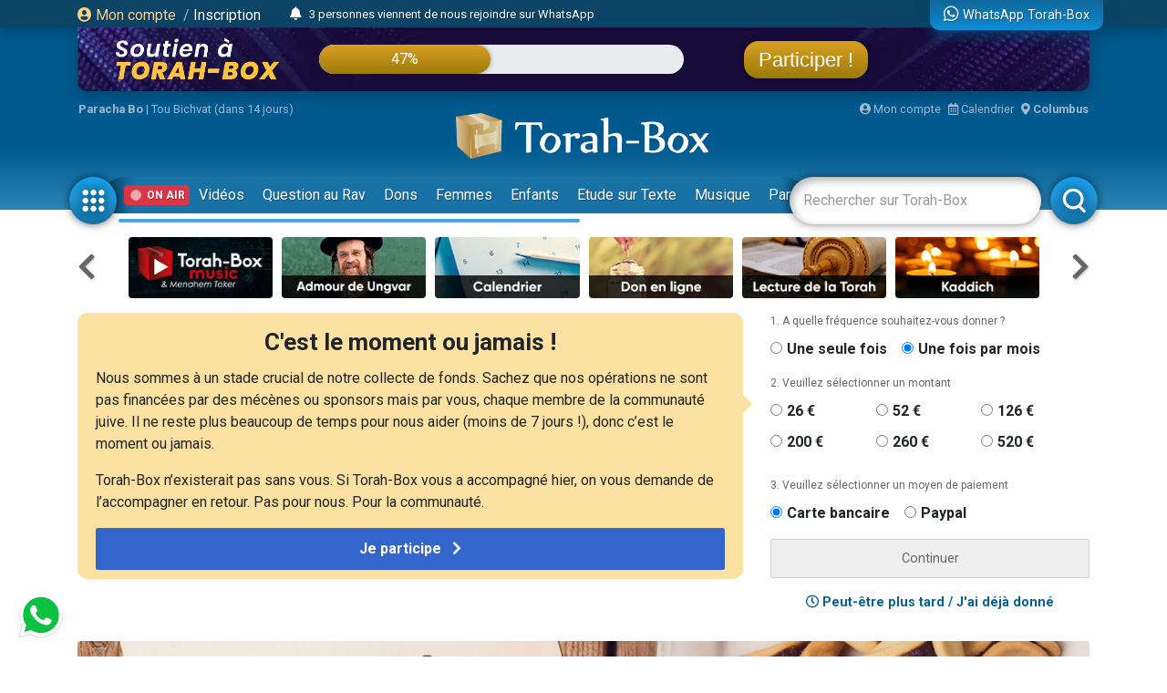

--- FILE ---
content_type: text/html; charset=UTF-8
request_url: https://www.torah-box.com/vie-juive/fetes/pourim/si-pourim-m-etait-conte-differemment_47089.html
body_size: 16119
content:
<!doctype html>
<html lang="fr">
<head>
<meta charset="utf-8">
<title>Si Pourim m'était conté... différemment</title>
<meta http-equiv="Content-Type" content="text/html; charset=utf-8">
<meta property="fb:app_id" content="147710895384216">
<meta name="description" content="Revisitons ensemble l'histoire de Pourim... En...">
<meta property="og:title" content="Si Pourim m'était conté... différemment">
<meta name="twitter:card" content="summary_large_image">
<meta name="twitter:site" content="@Torah_Box">
<meta name="twitter:creator" content="@Torah_Box">
<meta name="twitter:title" content="Si Pourim m'était conté... différemment">
<meta name="twitter:image" content="https://media.torah-box.com/youtube/730x400/JnTd34hJzBk.webp">	
<meta property="og:description" content="Revisitons ensemble l'histoire de Pourim... En...">
<meta name="twitter:description" content="Revisitons ensemble l'histoire de Pourim... En...">
<link rel="canonical" href="https://www.torah-box.com/vie-juive/fetes/pourim/si-pourim-m-etait-conte-differemment_47089.html"/>
<meta property="og:url" content="https://www.torah-box.com/vie-juive/fetes/pourim/si-pourim-m-etait-conte-differemment_47089.html"/>
<meta property="og:site_name" content="Torah-Box">
<meta property="og:image" content="https://media.torah-box.com/youtube/730x400/JnTd34hJzBk.webp">
<meta property="og:image:type" content="image/jpeg">
<meta property="og:type" content="article" />
<link rel="icon" href="https://www.torah-box.com/img/favicon.png" />
<meta name="facebook-domain-verification" content="ijdzr7zpkojtlmf1girp3k66mf8rjq" />
<meta name="google-signin-client_id" content="111305326800-976niisl7hjtqefh2eeto8o0m46q8vuc.apps.googleusercontent.com">
<meta name="viewport" content="width=device-width, initial-scale=1.0, minimum-scale=1.0, maximum-scale=5.0">
<meta name="format-detection" content="telephone=no">
<base href="https://www.torah-box.com/"/>
<link rel="stylesheet" href="https://www.torah-box.com/cache/styles_2026011801.css" media="all" async defer>
<link rel="stylesheet" href="https://fonts.googleapis.com/css?family=Roboto:400,700;Poppins:400" media="all" async defer> 
<link rel="stylesheet" href="https://www.torah-box.com/inc/js/fontawesome/css/all.min.css" media="all" async defer>
<script src="https://www.torah-box.com/inc/js/lib/jquery-3.7.1.min.js"></script>
<script src="https://www.torah-box.com/cache/scripts_2026011801.js"></script>
<script src="https://apis.google.com/js/platform.js?onload=onInitGAPI" async defer></script>
<!-- Matomo -->
<script>
  var _paq = window._paq = window._paq || [];
  _paq.push(['trackPageView']);
  _paq.push(['enableLinkTracking']);
  (function() {
    var u="https://torahbox.matomo.cloud/";
    _paq.push(['setTrackerUrl', u+'matomo.php']);
    _paq.push(['setSiteId', '1']);
    var d=document, g=d.createElement('script'), s=d.getElementsByTagName('script')[0];
    g.async=true; g.src='//cdn.matomo.cloud/torahbox.matomo.cloud/matomo.js'; s.parentNode.insertBefore(g,s);
  })();
</script>
<!-- End Matomo Code --></head><body>
	
<div class="d-none d-print-block">
	<img src="https://assets.torah-box.com/tpl/logo.png" alt="Logo Torah-Box" class="w-50 mb-3 d-block mx-auto"/>
</div>
	
<div id="header" class="d-print-none">
	<div class="alert-placeholder-menu"></div>
	
	<!-- Login / Newsticker WhatsApp  -->
	<div class="newsticker-navbar">
		<div class="container">
		<div class="newsticker-login">
			<div id="header-logged" class="hide">
				<div class="d-flex align-items-center">
					<span class="letter-logged"></span><a href="javascript:;" role="button" id="dropdownMenuLink" data-toggle="dropdown" class="username-logged"></a>
					<div class="dropdown-menu dropdown-menu-video" aria-labelledby="dropdownMenuLink">
						<a class="dropdown-item" href="compte">Mes informations</a>
						<a class="dropdown-item" href="compte/dons">Mes dons</a>
						<a class="dropdown-item" href="compte/newsletters">Mes abonnements</a>
						<a class="dropdown-item" href="mitsva/confirmation">Mes mitsvot</a>
						<a class="dropdown-item" href="question/suivi">Mes questions</a>
						<a class="dropdown-item" href="compte/password/update">Mot de passe</a>
						<div class="dropdown-divider"></div>
						<a class="dropdown-item" href="compte/logout">Se déconnecter</a>
					</div>
				</div>
			</div>
			
			<div id="header-login">
				<a href="modal/login" class="ajax-modal"><i class="fas fa-user-circle"></i> Mon&nbsp;compte</a>
				<span class="d-none d-md-inline"><span class="sep-login">&nbsp;/&nbsp;</span><a href="modal/inscription" class="ajax-modal text-white">Inscription</a></span>
			</div>
		</div>
			
				<div class="newsticker-timeline">
			<a href="modal/timeline" class="ajax-modal mr-2" title="Afficher tous les événements"><i class="fas fa-bell"></i></a>
			<ul class="newsticker newsticker-header"></ul>
		</div>
		<script>
		$(function() {
			// Timeline
			$.getJSON('https://www.torah-box.com/action/timeline', function(data) {
				if( data.length > 0 ) {
					for(i=0;i<data.length;i++) {
						$('.newsticker-header').append('<li><a href="https://www.torah-box.com/action/timeline?id='+ data[i].id +'" target="_blank" rel="nofollow">'+ data[i].title +'</a></li>');
						}

					$('.newsticker-header').newsTicker({
							row_height: 30,
							max_rows: 1,
							speed: 600,
							direction: 'up',
							duration: 4000,
							autostart: 1,
							pauseOnHover: 1
							});
						}
				});

		});			
		</script>
					
			
		<a href="whatsapp" class="newsticker-whatsapp" title="WhatsApp Torah-Box"><i class="fab fa-whatsapp fa-lg"></i><span class="d-none d-md-inline ml-1">WhatsApp Torah-Box</span></a>
		</div>
	</div>
	
<div class="container">
<div class="don-campagne">
	<div class="don-campagne-content">
		<div class="col1-campagne">
			<a href="https://www.charidy.com/Torahbox?utm_source=header_torahbox" target="_blank"><img src="/soutien/img/header/2025/logo.webp" alt="Campagne de Soutien à Torah-Box" class="don-campagne-logo"></a>
		</div>
		<div class="col2-campagne">
			<div class="progress progress-campagne">
			  <div class="progress-bar progress-bar-campagne" role="progressbar"><span class="progress-text"></span></div>
			</div>
			<!-- <ul class="newsticker newsticker-campagne"></ul> -->
		</div>
		<div class="col3-campagne">
			<a href="https://www.charidy.com/Torahbox?utm_source=header_torahbox" target="_blank" class="btn-campagne">Participer !</a>
		</div>
	</div>
</div>
</div>
	
<script>
$(function() {
    var pr_collecte = "47";
    $('.progress-bar-campagne').find('span').text(pr_collecte + "%");
    $('.progress-bar-campagne').css('width', pr_collecte + "%");
	});
</script>
	
<style type="text/css">
#header {
	height: 230px;	
	}
	
body {
	padding-top: 260px;
	}
	
#header.fixed {
	height: 155px;
	}
	
#header.fixed .newsticker-navbar {
	margin-bottom: 0;
	}
	
#header.fixed .don-campagne {
	margin-bottom:1rem;	
	}
	
.don-campagne { 
	border-radius:0 0 10px 10px;
	padding:10px 200px 0px 20px;
	background-color:#5b6261;
	background-image:url("/soutien/img/header/2025/background.webp");
	background-repeat: no-repeat;
	background-size:cover;
	background-position: top center;
	height:70px;
	overflow: hidden;
	box-shadow: 0px 5px 15px 0px rgba(0, 69, 110, 1.00);
	}
.don-campagne-content {
	display: flex;
	justify-content: space-between;
	align-items: center;		
	}

.don-campagne-logo {
	max-height:50px;
	max-width: 100%;
	}
	
.progress-campagne {
	border-radius:16px;
	height:32px;
	width: 100%;
	background-color: #e9edf0;
	overflow:hidden !important;
	}
	
.progress-campagne .progress-bar {
	border-radius:16px;
	min-width: 60px;
	background: linear-gradient(0deg, rgba(156,123,10,1.00) 0%, rgba(217,159,33,1.00) 100%);
	box-shadow: 0px 0px 5px 0px rgba(0, 0, 0, 0.4);
	font-size:16px;
	}
	
.newsticker-campagne li {
	text-align: center;
	}
	
.btn-campagne {
	font-family: 'Poppins', sans-serif;
	color:#fff;
	font-size:22px;
	padding:8px 16px;
	border-radius:16px;
	background: linear-gradient(0deg, rgba(156,123,10,1.00) 0%, rgba(217,159,33,1.00) 100%);
	box-shadow: 0px 0px 5px 0px rgba(0, 0, 0, 0.4);
	}

.btn-campagne:hover {
	color:#FFB43A;
	text-decoration: none;
	}
	
.col1-campagne,
.col3-campagne {
	width:25%;
	text-align: center;
	}
	
.col2-campagne {
	width:45%;	
	}
	
@media screen and (max-width: 480px) {
	.don-campagne {
		height:50px;
		padding:10px 10px 0px 10px;
		margin:0 -15px;
		}
	
	  body {
		padding-top: 185px;
	  }
	  #header {
		height: 155px;
	  }
	
	#header.fixed {
		height: 135px;
		}
	
	.progress-campagne {
		border-radius:10px;
		height:20px;
		}

	.btn-campagne {
		font-size:14px;	
		padding:5px 8px;
		border-radius:10px;
		}

	.progress-campagne .progress-bar {
		border-radius:10px;
		font-size:13px;
		}

	.col1-campagne {
		width:30%;
		}

	.col3-campagne {
		width:25%;
		}

	.col2-campagne {
		width:40%;	
		}
	}
</style>	
	<div class="container logo-container">
		
		<!-- Infos -->
		<div class="infos-navbar">
			<div><b><a href="paracha/" title="Paracha de la semaine">Paracha Bo</a></b> | <a	href="/vie-juive/fetes/15-tou-bichvat/">Tou Bichvat (dans 14 jours)</a></div>			
			<a href="compte" class="ml-auto"><i class="fas fa-user-circle"></i> Mon compte</a>
			<a href="javascript:;" id="popover_calendar" title="18 Janvier 2026 - 29 Tevet 5786" class="ml-2"><i class="far fa-calendar-alt"></i> Calendrier</a>
			<a href="modal/location" class="ajax-modal ml-2"><i class="fas fa-map-marker-alt"></i> <b class="location-logged"></b></a>
		</div>
		
		<div class="logo-navbar"><a href="/"><img src="https://assets.torah-box.com/tpl/logo-torah-box.png" alt="Torah-Box"></a></div>
		
		<div class="menu-navbar">
			<a id="toggle_button_navbar" href="javascript:;" class="icon-menu-navbar active" onclick="toggleSubMenu()"><img src="https://assets.torah-box.com/tpl/icon-dots.png" alt="Torah-Box en 1 clic"></a>
				
			<form id="form_search_navbar" action="search" method="get">
				<div class="search-box-navbar">
					<input type="text" name="q" placeholder="Rechercher sur Torah-Box" value=""/>
					<a href="javascript:;" onclick="closeSearchNavbar()" class="close-search-box-navbar"><i class="fas fa-times-circle fa-2x"></i></a>
				</div>
				<a href="javascript:;" onclick="toggleSearchNavbar()" class="icon-menu-navbar active search-menu-navbar"><img src="https://assets.torah-box.com/tpl/icon-search.png" alt="Torah-Box en 1 clic"></a>
			</form>			
			
			<div class="container-menu-navbar">
				<div id="menu_navbar">
					<div class="content-menu-navbar">
																		<a href="radio" id="popover_radio" class="badge badge-danger d-flex align-items-center ml-2" title="En direct sur Torah-Box Radio"><span class="spinner-grow spinner-grow-sm text-white mr-1" role="status"></span> ON AIR</a>
						<!-- Popover Radio -->
						<div id="popover_radio_content" class="d-none">
						Talmud, traité Zévahim, Page 111 - Rav Ichay ASSAYAG						<div class="text-center mt-3"><a href="radio" class="btn btn-primary"><i class="far fa-play-circle"></i> Ecouter la radio</a></div>
						</div>
						<!-- Popover Radio -->
												
						<!--
						<a href="guerre" class="badge badge-danger d-flex align-items-center ml-2"><span class="spinner-grow spinner-grow-sm text-white mr-1" role="status"></span> GUERRE</a>
						-->							

						
												<a href="videos/" class="nav-link"> Vidéos</a>
												<a href="question/" class="nav-link"> Question au Rav</a>
												<a href="don/" class="nav-link" target="fas fa-gift"> Dons</a>
												<a href="femmes/" class="nav-link"> Femmes</a>
												<a href="yeladim/" class="nav-link"> Enfants</a>
												<a href="surtexte/" class="nav-link"> Etude sur Texte</a>
												<a href="music/" class="nav-link"> Musique</a>
												<a href="paracha/" class="nav-link"> Paracha</a>
												<a href="divertissements/" class="nav-link"> Divertissements</a>
												<a href="https://boutique.torah-box.com/" class="nav-link" target="_blank"> Livres</a>
												<a href="auteurs/" class="nav-link"> Rabbanim</a>
											</div>
				</div>
			</div>
		</div>
	</div>
</div>
	
<!-- Menu Modal -->
<div id="submenu" class="submenu-modal hide"></div>
	
<!-- Liens -->
<div class="container d-print-none">
	
<!-- Raccourcis -->
<div class="d-flex flex-row align-items-center mb-3 d-print-none">
  <div class="col-prev"><a class="btn-nav btn-nav-shortcut btn-nav-dark" data-go="prev" data-carousel="shortcut"><i class="fas fa-chevron-left"></i></a></div>
  <div class="col-main">
      <div id="shortcut-carousel" class="owl-carousel">
            <div>
          <a href="https://www.torah-box.com/music">
			  <img data-src="https://assets.torah-box.com/vignettes/music.jpg" alt="Torah-Box Music" class="w-100 rounded lazy"/>
		  </a>
      </div>
            <div>
          <a href="https://www.torah-box.com/admour">
			  <img data-src="https://assets.torah-box.com/vignettes/admour2.jpg" alt="Admour d'Oungvar" class="w-100 rounded lazy"/>
		  </a>
      </div>
            <div>
          <a href="https://www.torah-box.com/calendrier">
			  <img data-src="https://assets.torah-box.com/vignettes/calendrier.jpg" alt="Calendrier Juif" class="w-100 rounded lazy"/>
		  </a>
      </div>
            <div>
          <a href="https://www.torah-box.com/don">
			  <img data-src="https://assets.torah-box.com/vignettes/don.jpg" alt="Faire un don" class="w-100 rounded lazy"/>
		  </a>
      </div>
            <div>
          <a href="https://www.torah-box.com/etudes-ethique-juive/kriat-torah/">
			  <img data-src="https://assets.torah-box.com/vignettes/lecture-torah.jpg" alt="Kriat Torah" class="w-100 rounded lazy"/>
		  </a>
      </div>
            <div>
          <a href="https://www.torah-box.com/kaddich">
			  <img data-src="https://assets.torah-box.com/vignettes/kaddich.jpg" alt="Kaddich" class="w-100 rounded lazy"/>
		  </a>
      </div>
            <div>
          <a href="https://www.torah-box.com/radio">
			  <img data-src="https://assets.torah-box.com/vignettes/radio.jpg" alt="Radio Torah-Box" class="w-100 rounded lazy"/>
		  </a>
      </div>
            <div>
          <a href="https://sidour.torah-box.com">
			  <img data-src="https://assets.torah-box.com/vignettes/sidour.jpg" alt="Sidour" class="w-100 rounded lazy"/>
		  </a>
      </div>
            <div>
          <a href="https://www.torah-box.com/whatsapp">
			  <img data-src="https://assets.torah-box.com/vignettes/whatsapp.jpg" alt="WhatsApp" class="w-100 rounded lazy"/>
		  </a>
      </div>
            <div>
          <a href="https://www.torah-box.com/chants">
			  <img data-src="https://assets.torah-box.com/vignettes/chants.jpg" alt="Chants de Chabbath" class="w-100 rounded lazy"/>
		  </a>
      </div>
            <div>
          <a href="https://www.torah-box.com/michna">
			  <img data-src="https://assets.torah-box.com/vignettes/michna.jpg" alt="Michna du Jour" class="w-100 rounded lazy"/>
		  </a>
      </div>
            <div>
          <a href="https://www.hessed-box.com">
			  <img data-src="https://assets.torah-box.com/vignettes/hessed-box.jpg" alt="Hessed-Box" class="w-100 rounded lazy"/>
		  </a>
      </div>
            <div>
          <a href="https://www.torah-box.com/editions">
			  <img data-src="https://assets.torah-box.com/vignettes/boutique.jpg" alt="Editions Torah-Box" class="w-100 rounded lazy"/>
		  </a>
      </div>
            <div>
          <a href="https://www.torah-box.com/beth-hamidrach-virtuel">
			  <img data-src="https://assets.torah-box.com/vignettes/bh-virtuel.jpg" alt="Beth Hamidrach Virtuel" class="w-100 rounded lazy"/>
		  </a>
      </div>
            <div>
          <a href="https://www.torah-box.com/editions/dedicaces">
			  <img data-src="https://assets.torah-box.com/vignettes/dedicaces-livres.jpg" alt="Dédicacer un livre" class="w-100 rounded lazy"/>
		  </a>
      </div>
            <div>
          <a href="https://www.torah-box.com/maasser26">
			  <img data-src="https://assets.torah-box.com/vignettes/maasser.jpg" alt="Maasser" class="w-100 rounded lazy"/>
		  </a>
      </div>
            <div>
          <a href="https://www.torah-box.com/evenements">
			  <img data-src="https://assets.torah-box.com/vignettes/evenements.jpg" alt="Evénements" class="w-100 rounded lazy"/>
		  </a>
      </div>
            <div>
          <a href="https://www.torah-box.com/dedicaces">
			  <img data-src="https://assets.torah-box.com/vignettes/dedicaces.jpg" alt="Dédicacer un cours" class="w-100 rounded lazy"/>
		  </a>
      </div>
            <div>
          <a href="https://www.torah-box.com/mitsva">
			  <img data-src="https://assets.torah-box.com/vignettes/mitsva.jpg" alt="Je prends 1 Mitsva" class="w-100 rounded lazy"/>
		  </a>
      </div>
            </div>
      </div>
  <div class="col-next"><a class="btn-nav btn-nav-shortcut btn-nav-dark" data-go="next" data-carousel="shortcut"><i class="fas fa-chevron-right"></i></a></div>
</div>
<script>
$(function() {
	$('.btn-nav-shortcut').bind('click', function(e) {
		e.preventDefault();
		var go = $(this).data('go');
		var carousel = $(this).data('carousel');
		$('#'+ carousel +'-carousel').trigger(go + '.owl.carousel');
		});	
	
	// Raccourcis
	$('#shortcut-carousel').owlCarousel({
		loop:true,
		margin:10,
		responsiveClass:true,
		dots:false,
		nav:false,
		responsive:{
			0:{
				slideBy:1,
				items:3,
				autoplay: true,
				autoplayTimeout:3000,
			},
			748:{
				slideBy:2,
				items:6
			}
		}
	});	
});	
</script>	
<!-- Raccourcis -->	

<div id="soutien-container-done" style="display:none">
    <div class="soutien-message text-center pb-3">
        <strong>Votre précieux soutien nous fait chaud au coeur. Grâce à vous, notre travail de diffusion de Torah continue !</strong><br>
        Il reste maintenant <strong>53%</strong> à collecter pour atteindre notre objectif.
    </div>
</div>

<div id="soutien-container" style="display:none">
	<div class="row">
		<div class="col-md-8">
			<div class="soutien-message">
				<p class="soutien-titre">C'est le moment ou jamais !</p>
				<p class="soutien-text-more">Nous sommes à un stade crucial de notre collecte de fonds. Sachez que nos opérations ne sont pas financées par des mécènes ou sponsors mais par vous, chaque membre de la communauté juive. Il ne reste plus beaucoup de temps pour nous aider (moins de 7 jours !), donc c’est le moment ou jamais.</p>
				<p>Torah-Box n’existerait pas sans vous. Si Torah-Box vous a accompagné hier, on vous demande de l’accompagner en retour. Pas pour nous. Pour la communauté.</p>
                
                <div id="soutien-button-mobile">
					<button class="soutien-submit-don active" onclick="showHeaderMobileForm()">Je participe <i class="fas fa-chevron-right ml-2"></i></button>
				</div>
                
                <form id="soutien-form-mobile" action="don" method="get" style="display:none">
                    <input type="hidden" name="campagne" value="349">
                    <input type="hidden" name="rec" value="1">
                    <input type="hidden" name="amount" value="52">
                    <input type="hidden" name="origine" value="header_soutien">
                                        <button class="soutien-submit-don mb-3 active" onclick="submitMobileForm('52')">Soutien global à Torah-Box<div class="small">52&euro; / mois</div></button>
                                        <button class="soutien-submit-don mb-3 active" onclick="submitMobileForm('200')">Offrir un Colis de Chabbath aux démunis<div class="small">200&euro; / mois</div></button>
                                        <button class="soutien-submit-don mb-3 active" onclick="submitMobileForm('126')">Soutenir un orphelin <div class="small">126&euro; / mois</div></button>
                                        <button class="soutien-submit-don mb-3 active" onclick="submitMobileForm('126')">Soutenir une veuve<div class="small">126&euro; / mois</div></button>
                                        <button class="soutien-submit-don mb-3 active" onclick="submitMobileForm('126')">Soutenir la Production de cours et vidéos<div class="small">126&euro; / mois</div></button>
                                        <button class="soutien-submit-don mb-3 active" onclick="submitMobileForm('260')">S’associer à un étudiant du Collel<div class="small">260&euro; / mois</div></button>
                                    </form>
			</div>
		</div>
		<div class="col-md-4">
			<form id="soutien-form" action="don" method="get">
				<input type="hidden" name="campagne" value="349">
				<input type="hidden" name="origine" value="header_soutien">

				<div class="soutien-step-don">1. A quelle fréquence souhaitez-vous donner&nbsp;?</div>
				<div class="soutien-checkbox-don">
					<div id="form_row_rec" class="form-row mb-3"><div class="form-check form-check-inline col-md-12"><div class="form-check-item"><input class="form-check-input" type="radio" name="rec" id="form_checkbox_rec_1" value="0"><label class="form-check-label mr-3" for="form_checkbox_rec_1">Une seule fois</label></div><div class="form-check-item"><input class="form-check-input" type="radio" name="rec" id="form_checkbox_rec_2" value="1" checked><label class="form-check-label mr-3" for="form_checkbox_rec_2">Une fois par mois</label></div></div></div>				</div>

				<div class="soutien-step-don">2. Veuillez sélectionner un montant</div>
				<div class="soutien-checkbox-don soutien-checkbox-don-amount">
					<div id="form_row_amount" class="form-row mb-3"><div class="form-check form-check-inline col-md-12"><div class="form-check-item"><input class="form-check-input" type="radio" name="amount" id="form_checkbox_amount_1" value="26"><label class="form-check-label mr-3" for="form_checkbox_amount_1">26&nbsp;€</label></div><div class="form-check-item"><input class="form-check-input" type="radio" name="amount" id="form_checkbox_amount_2" value="52"><label class="form-check-label mr-3" for="form_checkbox_amount_2">52&nbsp;€</label></div><div class="form-check-item"><input class="form-check-input" type="radio" name="amount" id="form_checkbox_amount_3" value="126"><label class="form-check-label mr-3" for="form_checkbox_amount_3">126&nbsp;€</label></div><div class="form-check-item"><input class="form-check-input" type="radio" name="amount" id="form_checkbox_amount_4" value="200"><label class="form-check-label mr-3" for="form_checkbox_amount_4">200&nbsp;€</label></div><div class="form-check-item"><input class="form-check-input" type="radio" name="amount" id="form_checkbox_amount_5" value="260"><label class="form-check-label mr-3" for="form_checkbox_amount_5">260&nbsp;€</label></div><div class="form-check-item"><input class="form-check-input" type="radio" name="amount" id="form_checkbox_amount_6" value="520"><label class="form-check-label mr-3" for="form_checkbox_amount_6">520&nbsp;€</label></div></div></div>				</div>

				<div class="soutien-step-don">3. Veuillez sélectionner un moyen de paiement</div>
				<div class="soutien-checkbox-don">
					<div id="form_row_mode" class="form-row mb-3"><div class="form-check form-check-inline col-md-12"><div class="form-check-item"><input class="form-check-input" type="radio" name="mode" id="form_checkbox_mode_1" value="12" checked><label class="form-check-label mr-3" for="form_checkbox_mode_1">Carte bancaire</label></div><div class="form-check-item"><input class="form-check-input" type="radio" name="mode" id="form_checkbox_mode_2" value="5"><label class="form-check-label mr-3" for="form_checkbox_mode_2">Paypal</label></div></div></div>				</div>				
				
				<div id="soutien-alert-don" class="soutien-alert-don" style="display:none"><i class="fas fa-exclamation-triangle"></i> <span class="text"></span></div>
				<button id="soutien-submit-don" type="submit" class="soutien-submit-don">Continuer</button>
			</form>
			<div class="text-center font-weight-bold my-3"><a href="javascript:;" onclick="hideHeaderDon()"><i class="far fa-clock"></i> Peut-être plus tard / J'ai déjà donné</a></div>
		</div>
	</div>
</div>
<style type="text/css">
.soutien-message { background-color:#fbe2a2; border-radius:0.75em; padding:20px 20px 10px 20px; }	
.soutien-message p { font-size:16px; line-height:24px; }
.soutien-message p.soutien-titre { font-size:26px; line-height:24px; font-weight:bold; text-align:center; }
.soutien-message p.soutien-titre i { color:#666; }
.soutien-step-don { color:#666; font-size:12px; margin-bottom:10px; }
.soutien-checkbox-don label { font-weight: bold; font-size:16px; }
.soutien-checkbox-don label:hover { color:#36C; text-decoration: underline; cursor:pointer; }
.soutien-checkbox-don-amount .form-check-inline { display:flex !important; flex-wrap: wrap; }
.soutien-checkbox-don-amount .form-check-item { width:33%; margin-bottom:10px; }
.soutien-submit-don { width:100%; border-radius:2px; border:1px solid #ccc; color:#666; padding:10px 0; }
.soutien-submit-don.active { background-color:#36C; color:#fff; border-color:#36C; font-size:16px; font-weight:bold; }
.soutien-submit-don.active:hover { background-color:#3056a9; }
.soutien-message::after { position: absolute; content: " "; top: 100px; right: -5px; margin: -10px 0 0 0; border: 10px solid transparent; border-left-color: #fbe2a2; pointer-events: none; }
.soutien-alert-don { color:#900002; border:1px solid #900002; padding:5px; border-radius:2px; text-align: center; margin-bottom:10px; }
#soutien-form-mobile { display:none; }
#form_causes { background-color:#fbe2a2; font-weight: bold; color:#444; }
	
@media screen and (max-width: 480px) {
	.soutien-message p.soutien-titre { font-size:22px; }
	.soutien-message::after { display:none; }
	.soutien-text-more { display:none; }
	#soutien-form { padding:10px 10px; display:none; }
	#soutien-form-mobile { display:block; }
	}
</style>

<script>
function showHeaderMobileForm() {
    $('#soutien-button-mobile').hide();
    $('#soutien-form-mobile').show();
    }  
    
function submitMobileForm(amount) {
    $('#soutien-form-mobile').find('input[name="amount"]').val(amount);
    }
    
function showAlertDon(text) {
	$('#soutien-alert-don > .text').text(text);
	$('#soutien-alert-don').show();
	}
	
function hideAlertDon(text) {
	$('#soutien-alert-don').hide();
	}
	
function hideHeaderDon() {
	$('#soutien-container').hide();
	$('#promo-container-header').show();
	setCookie("__header_soutien", 1, 1);
	}
	
function resetHeaderDon() {
	setCookie("__header_soutien", 0, 1);
	}
	
function checkAlertDon() {
    var rec = $('#soutien-form').find('input[name="rec"]:checked').val();
    var amount = $('#soutien-form').find('input[name="amount"]:checked').val();
	
    if( amount === undefined ) {
        return showAlertDon("Vous devez sélectionner un montant.");
        }
	else {
		hideAlertDon();
		}
	
	var text = "Donner "+ amount +"&nbsp;&euro;";
	text += ( rec == 1 ) ? " chaque mois" : " une seule fois";
	$('#soutien-submit-don').html(text).addClass('active');
	
	return true;
	}

var submitSoutienForm = false;
	
$(function() {
    const cookie = getCookie("__header_soutien");
    
    
    
    if( cookie != 1 ) {
        $('#promo-container-header').hide();
        
        if( cookie == 2 ) {
            $('#soutien-container-done').show();
            }
        else {
            $('#soutien-container').show();
            }
		}
	
	$('.soutien-checkbox-don').on('click', function() {
		checkAlertDon();
		});
	
	$('#soutien-form').on('submit', function(e) {
		if( submitSoutienForm ) {
			return;
			}
		
		e.preventDefault();
		
		if( checkAlertDon() ) {
			submitSoutienForm = true;
			$(this).submit();
			}
		});
	});
</script>    
    
<div id="promo-container-header">
    <div class="d-flex justify-content-around d-print-none mb-md-3">	
        <div class="ads-700-100"><div class="tb-ads" data-format="700x100"></div></div>
        <div class="ads-260-100"><div class="tb-ads" data-format="260x100"></div></div>
    </div>
</div>

<!--{module_info:location}-->
</div>
	
	

<div class="container">
<div class="megaban"><img src="https://media.torah-box.com/megaban/pourim-36.jpg" width="975" height="90" alt="Pourim "></div>
<nav aria-label="breadcrumb"><ol class="breadcrumb"><li class="breadcrumb-item"><a href="/">Accueil</a></li><li class="breadcrumb-item"><a href="/vie-juive/">Vie Juive</a></li><li class="breadcrumb-item"><a href="/vie-juive/fetes/">Fêtes Juives</a></li><li class="breadcrumb-item"><a href="/vie-juive/fetes/pourim/">Pourim </a></li><li class="breadcrumb-item active" aria-current="page">Si Pourim m'était conté... différemment</li></ol></nav>
	
<div class="row">
<div class="col-md-8 col-main-content">
<h1 class="article-title">Si Pourim m'était conté... différemment</h1>
<div class="date">Mis en ligne le Vendredi 14 Mars 2025</div>
<div class="sharing-menu"></div>
	

<div class="embed-responsive embed-responsive-16by9 d-print-none"><iframe class="embed-responsive-item" src="https://www.youtube.com/embed/JnTd34hJzBk/?rel=0&amp;cc_load_policy=3" frameborder="0" scrolling="no" allowfullscreen></iframe></div><div id="broadcast-696c29975d8be" style="display:none" class="embed-responsive embed-responsive-16by9 mt-3 d-print-none"><iframe class="embed-responsive-item" src="https://www.torah-box.com/v/?f=bWVkaWEveW91dHViZS9KblRkMzRoSnpCay5tcDQ%3D&ads=1&autoplay=0" frameborder="0" scrolling="no" allowfullscreen></iframe></div><div class="d-print-none btn-action-video"><a href="javascript:;" onclick="$('#broadcast-696c29975d8be').toggle()" class="btn btn-sm btn-primary"><i class="far fa-play-circle"></i> Voir la vidéo</a><a href="https://download.torah-box.com/youtube/JnTd34hJzBk.mp4" target="_blank" class="btn btn-sm btn-primary ml-2"><i class="fas fa-file-download"></i> Télécharger vidéo</a></div><p>Revisitons ensemble l'histoire de <em>Pourim</em>... En effet, le r&eacute;cit de la <em>M&eacute;guilat Esther</em> r&eacute;v&egrave;le comment la Pr&eacute;sence discr&egrave;te de D.ieu orchestre des &eacute;v&eacute;nements qui peuvent sembler banals ou fortuits &agrave; premi&egrave;re vue.<!-- pagebreak --></p>
<p>Cependant, en r&eacute;alit&eacute;, si le moindre d&eacute;tail avait &eacute;t&eacute; diff&eacute;rent (tel qu'imagin&eacute; avec humour dans notre mise en sc&egrave;ne), la destin&eacute;e du Peuple Juif aurait emprunt&eacute; un chemin radicalement diff&eacute;rent. Il est crucial de reconna&icirc;tre que notre existence est sous la guidance du Cr&eacute;ateur du monde, qui nous prot&egrave;ge et prend soin de Son Peuple jusque dans les d&eacute;tails les plus subtils, avec une g&eacute;n&eacute;rosit&eacute; sans limites...<br /><br />🎬 Sc&eacute;nario : Rav Daniel Scemama - R&eacute;alisation : Sylvie Haddad - Tournage-Montage : Michael Bouhnik - Script Doctor : Eric Avidan, David Brahami<br /><br />🎭 Acteurs : Hava Bell, Raphael Bensimon, Nathan Ouaknin, Ruben Journo, Michael Bouhnik</p>
	
	

<div style="background:#fff7ed;overflow:hidden;" class="rounded my-3 p-3"><a href="https://www.torah-box.com/editions/vivre-dans-la-joie_327.html?utm_source=footer_article" target="_blank"><img src="https://www.torah-box.com/editions/book/book_327.jpg" alt="Vivre dans la Joie" style="float:left; border:3px solid #fff; margin-right:15px;"/></a><h4 style="font-weight:bold;"><a href="https://www.torah-box.com/editions/vivre-dans-la-joie_327.html?utm_source=footer_article" target="_blank">Vivre dans la Joie</a></h4><p><p>Comment être joyeux lorsque tout va mal, lorsque les épreuves s'enchaînent ou bien lorsque la vie est monotone et n’apporte rien de palpitant ?</p></p><p class="text-center text-lg-left"><a href="https://www.torah-box.com/editions/vivre-dans-la-joie_327.html?utm_source=footer_article" target="_blank" class="btn btn-primary mb-3 mb-lg-0"><i class="fas fa-shopping-basket"></i> acheter ce livre</a></p><div class="clr"></div></div>	
<div class="text-center card w-50 mx-auto d-print-none">
<div class="card-header p-2">
	<div class="font-weight-bold mb-0">Avez-vous aimé&nbsp;?</div>
</div>	
<div class="card-body p-2">
	<div class="row">
		<div class="col-6"><a href="javascript:;" data-id="47089" data-table="article" data-note="1" class="comment-note text-success"><i class="far fa-thumbs-up"></i> OUI</a></div>	
		<div class="col-6"><a href="javascript:;" data-id="47089" data-table="article" data-note="0" class="comment-note text-danger"><i class="far fa-thumbs-down"></i> NON</a></div>
	</div>
</div>	
</div>
<script>
$(function() {
	$('.comment-note').on('click', function() {
		var param = {
			url: String(document.location),
			id: $(this).data('id'), 
			table: $(this).data('table'),
			note: $(this).data('note')
			};
		
		$.post('/action/note', param, function(data) {
			console.log(data);
			});
		
		$(this).parents('.card-body').html('<div class="text-center py-3">Merci pour votre vote !</div>');
		});
	});
</script>
<div id="comments" data-id="47089" data-table="article"></div>
<script>$(function() { Sharing.commentText = "Donnez votre avis sur cette vidéo"; });</script>
	

<div class="d-print-none">
	<div class="categorie-title mb-3"><h4>A consulter également</h4></div>
	<div class="row">
		<div class="col-md-6 mb-3"><div class="row">
		<div class="col-5">
		<div class="item-container">
			<a href="/kitsour/iran-israel-ennemis-jures-les-enfants-d-esther-dans-la-tourmente-kitsour_50730.html" title="&quot;Les enfants d’Esther : 2000 ans de judaïsme en Iran&quot; Kitsour.">
			<img src="img/home/play-sm.png" alt="Vidéo" class="item-play">			<img data-src="https://media.torah-box.com/youtube/165x90/frBpYcOWVLI.webp" alt="&quot;Les enfants d’Esther : 2000 ans de judaïsme en Iran&quot; Kitsour." class="item-image lazy">
						</a>
		</div>	
	</div>
	<div class="col-7 pl-0 item-infos">
					<a href="/kitsour/iran-israel-ennemis-jures-les-enfants-d-esther-dans-la-tourmente-kitsour_50730.html" title="&quot;Les enfants d’Esther : 2000 ans de judaïsme en Iran&quot; Kitsour." class="item-title">"Les enfants d’Esther : 2000 ans de judaïsme en Iran" Kitsour.</a>
		<div class="item-more"><a href="/kitsour/">Kitsour</a></div>						
	</div>
</div></div>
		<div class="col-md-6 mb-3"><div class="row">
		<div class="col-5">
		<div class="item-container">
			<a href="/pourim" title="Don aux pauvres de Pourim - acquittez-vous dès maintenant !">
						<img data-src="https://media.torah-box.com/165x90/pourim-matanot-laevionim-3855.webp" alt="Don aux pauvres de Pourim - acquittez-vous dès maintenant !" class="item-image lazy">
						</a>
		</div>	
	</div>
	<div class="col-7 pl-0 item-infos">
					<a href="/pourim" title="Don aux pauvres de Pourim - acquittez-vous dès maintenant !" class="item-title">Don aux pauvres de Pourim - acquittez-vous dès maintenant !</a>
		<div class="item-more"><a href="/news/torah-box-vous/">Torah-Box & vous</a></div>						
	</div>
</div></div>
		<div class="col-md-6 mb-3"><div class="row">
		<div class="col-5">
		<div class="item-container">
			<a href="/news/musique-juive/pourim-3h-de-musique-non-stop-pour-le-michte_2960.html" title="Pourim : 7h de musique non-stop pour le Michté">
						<img data-src="https://media.torah-box.com/165x90/pourim-7h-de-musique-non-stop-pour-le-michte-19758.webp" alt="Pourim : 7h de musique non-stop pour le Michté" class="item-image lazy">
						</a>
		</div>	
	</div>
	<div class="col-7 pl-0 item-infos">
					<a href="/news/musique-juive/pourim-3h-de-musique-non-stop-pour-le-michte_2960.html" title="Pourim : 7h de musique non-stop pour le Michté" class="item-title">Pourim : 7h de musique non-stop pour le Michté</a>
		<div class="item-more"><a href="/news/musique-juive/">Musique juive</a></div>						
	</div>
</div></div>
		<div class="col-md-6 mb-3"><div class="row">
		<div class="col-5">
		<div class="item-container">
			<a href="/vie-juive/fetes/pourim/le-grand-come-back-d-esther_43332.html" title="Le grand “come back” d&#039;Esther">
						<img data-src="https://media.torah-box.com/165x90/le-grand-come-back-d-esther-21626.webp" alt="Le grand “come back” d&#039;Esther" class="item-image lazy">
						</a>
		</div>	
	</div>
	<div class="col-7 pl-0 item-infos">
					<a href="/vie-juive/fetes/pourim/le-grand-come-back-d-esther_43332.html" title="Le grand “come back” d&#039;Esther" class="item-title">Le grand “come back” d'Esther</a>
		<div class="item-more"><a href="/vie-juive/fetes/pourim/">Pourim </a></div>		<div class="item-more"><a href="/auteurs/jocelyne-scemama_1082.html">Jocelyne SCEMAMA</a></div>				
	</div>
</div></div>
		<div class="col-md-6 mb-3"><div class="row">
		<div class="col-5">
		<div class="item-container">
			<a href="/vie-juive/fetes/pourim/pourim-sors-de-toi-meme_14595.html" title="Pourim : sors de toi-même">
			<img src="img/home/play-sm.png" alt="Vidéo" class="item-play">			<img data-src="https://media.torah-box.com/broadcast/384x216/rav-eliahou-uzan/pourim-sors-de-toi-meme_rav-eliahou-uzan.webp" alt="Pourim : sors de toi-même" class="item-image lazy">
			<span class="badge-duration badge-duration-sm">34:06</span>			</a>
		</div>	
	</div>
	<div class="col-7 pl-0 item-infos">
					<a href="/vie-juive/fetes/pourim/pourim-sors-de-toi-meme_14595.html" title="Pourim : sors de toi-même" class="item-title">Pourim : sors de toi-même</a>
		<div class="item-more"><a href="/vie-juive/fetes/pourim/">Pourim </a></div>		<div class="item-more"><a href="/auteurs/rav-eliahou-uzan_571.html">Rav Eliahou UZAN</a></div>				
	</div>
</div></div>
		</div>
</div>
</div>
<div class="col-md-4 d-print-none">


<div class="card mb-3">
	<div class="card-header bg-blue"><i class="far fa-envelope"></i> Newsletter Torah-Box</div>			
	<div class="card-body">
	<p>Pour recevoir chaque semaine les nouveaux cours et articles, inscrivez-vous dès maintenant&nbsp;:</p>
	<form action="https://www.torah-box.com/compte/inscription" method="get">
	<div class="input-group">
		<input type="text" name="email" class="form-control" placeholder="Adresse email">
		<div class="input-group-append"><button type="submit" class="btn btn-primary"><i class="fas fa-check"></i></button></div>
	</div>
	</form>
	</div>
</div>
	

	
	
<!-- Bloc Evenements -->
<div class="list-group mb-3">
			<div class="list-group-item p-0">
	<a href="/evenements/pessa-h-dans-un-village-vacances-en-israel-au-bord-de-la-mer_1751.html"><img src="https://media.torah-box.com/evenement-2/512x320/evenement2-1751-1768339681.webp" alt="Pessa&#039;h dans un village vacances en Israël au bord de la mer" class="w-100"></a>
	</div>
		
		<a href="/evenements/pessa-h-dans-un-village-vacances-en-israel-au-bord-de-la-mer_1751.html" class="list-group-item list-group-item-action">
		<span class="badge badge-blue">J-73</span> Mercredi 1er Avril |
		 <b>Pessa'h dans un village vacances en Israël au bord de la mer</b>	</a>
		<a href="/evenements/sejour-torah-box-a-eilat_1743.html" class="list-group-item list-group-item-action">
		<span class="badge badge-blue">Aujourd'hui</span>
		 <b>Séjour Torah-Box à Eilat</b> (Eilat)	</a>
		<a href="/evenements/hiloula-de-baba-sale-grande-soiree-feminine-a-netivot_1749.html" class="list-group-item list-group-item-action">
		<span class="badge badge-blue">Aujourd'hui</span>
		 <b>Hiloula de Baba Salé : Grande Soirée Féminine à Netivot !</b> (Netivot)	</a>
		<div class="card-footer text-center">
		<a href="evenements/" class="text-dark small">Voir tous les événements à venir</a>	
	</div>
</div>

	
<!-- Bloc Questions -->
<ul id="rankingTab" class="nav nav-tabs-top">
		<li class="nav-item"><a class="nav-link active" data-toggle="tab" href="#classement-art">+ Populaires</a></li>
		<li class="nav-item"><a class="nav-link" data-toggle="tab" href="#classement-vid">Cours</a></li>
		<li class="nav-item"><a class="nav-link" data-toggle="tab" href="#classement-qar">Questions au Rav</a></li>
	</ul>	
	
<div class="tab-content mb-3">
<div class="tab-pane fade show active" id="classement-art">
<div class="list-top list-top-art">
	<a href="/halakha-time/quand-poser-la-pierre-tombale_29183.html" class="list-group-item d-flex align-items-center" onclick="_paq.push(['trackEvent', 'Classements', 'Clic Classement + Populaires', '/halakha-time/quand-poser-la-pierre-tombale_29183.html'])">
				<div class="rank">1</div>
				<div class="mr-2">Quand poser la pierre tombale ?</div>
				<i class="fas fa-caret-up text-success ml-auto"></i>
			</a>	
</div>
<div class="list-top list-top-art">
	<a href="/1histoire/deutsch-l-etranger-de-la-yechiva_51506.html" class="list-group-item d-flex align-items-center" onclick="_paq.push(['trackEvent', 'Classements', 'Clic Classement + Populaires', '/1histoire/deutsch-l-etranger-de-la-yechiva_51506.html'])">
				<div class="rank">2</div>
				<div class="mr-2">Deutsch, l’étranger de la Yéchiva</div>
				<i></i>
			</a>	
</div>
<div class="list-top list-top-art">
	<a href="/paracha/chemot-exode/vaera/la-paracha-en-1-minute-vaera_10770.html" class="list-group-item d-flex align-items-center" onclick="_paq.push(['trackEvent', 'Classements', 'Clic Classement + Populaires', '/paracha/chemot-exode/vaera/la-paracha-en-1-minute-vaera_10770.html'])">
				<div class="rank">3</div>
				<div class="mr-2">La Paracha en 1 minute : Vaéra</div>
				<i class="fas fa-caret-up text-success ml-auto"></i>
			</a>	
</div>
<div class="list-top list-top-art">
	<a href="/paracha/chemot-exode/vaera/histoires-et-paraboles-inspirantes-vaera_51507.html" class="list-group-item d-flex align-items-center" onclick="_paq.push(['trackEvent', 'Classements', 'Clic Classement + Populaires', '/paracha/chemot-exode/vaera/histoires-et-paraboles-inspirantes-vaera_51507.html'])">
				<div class="rank">4</div>
				<div class="mr-2">Histoires et paraboles inspirantes - Vaéra</div>
				<i class="fas fa-caret-up text-success ml-auto"></i>
			</a>	
</div>
<div class="list-top list-top-art">
	<a href="/series/synthese-de-la-paracha-et-de-la-haftara/synthese-de-la-paracha-et-de-la-haftara-de-vaera_29175.html" class="list-group-item d-flex align-items-center" onclick="_paq.push(['trackEvent', 'Classements', 'Clic Classement + Populaires', '/series/synthese-de-la-paracha-et-de-la-haftara/synthese-de-la-paracha-et-de-la-haftara-de-vaera_29175.html'])">
				<div class="rank">5</div>
				<div class="mr-2">Synthèse de la Paracha et de la Haftara de Vaéra</div>
				<i class="fas fa-caret-up text-success ml-auto"></i>
			</a>	
</div>
<div class="list-top list-top-art">
	<a href="/paracha/chemot-exode/vaera/resume-de-la-paracha-vaera-en-animation-video-ia_49300.html" class="list-group-item d-flex align-items-center" onclick="_paq.push(['trackEvent', 'Classements', 'Clic Classement + Populaires', '/paracha/chemot-exode/vaera/resume-de-la-paracha-vaera-en-animation-video-ia_49300.html'])">
				<div class="rank">6</div>
				<div class="mr-2">Résumé de la Paracha Vaéra en animation Vidéo IA</div>
				<i class="fas fa-caret-down text-danger ml-auto"></i>
			</a>	
</div>
<div class="list-top list-top-art">
	<a href="/les-situations-impensables/les-situations-impensables-n-2_34908.html" class="list-group-item d-flex align-items-center" onclick="_paq.push(['trackEvent', 'Classements', 'Clic Classement + Populaires', '/les-situations-impensables/les-situations-impensables-n-2_34908.html'])">
				<div class="rank">7</div>
				<div class="mr-2">LES SITUATIONS IMPENSABLES n°2</div>
				<i class="fas fa-caret-up text-success ml-auto"></i>
			</a>	
</div>
<div class="list-top list-top-art">
	<a href="/etudes-ethique-juive/nos-sages/rav-chimchon-raphael-hirsch-et-la-montee-des-reformistes_2724.html" class="list-group-item d-flex align-items-center" onclick="_paq.push(['trackEvent', 'Classements', 'Clic Classement + Populaires', '/etudes-ethique-juive/nos-sages/rav-chimchon-raphael-hirsch-et-la-montee-des-reformistes_2724.html'])">
				<div class="rank">8</div>
				<div class="mr-2">Hiloula du Rav Chimchon Raphaël Hirsch</div>
				<i class="fas fa-caret-up text-success ml-auto"></i>
			</a>	
</div>
<div class="list-top list-top-art">
	<a href="/etudes-ethique-juive/nos-sages/rav-liebman-dans-le-camp-de-bergen-belsen_5083.html" class="list-group-item d-flex align-items-center" onclick="_paq.push(['trackEvent', 'Classements', 'Clic Classement + Populaires', '/etudes-ethique-juive/nos-sages/rav-liebman-dans-le-camp-de-bergen-belsen_5083.html'])">
				<div class="rank">9</div>
				<div class="mr-2">Rav Liebman dans le camp de Bergen-Belsen</div>
				<i class="fas fa-caret-up text-success ml-auto"></i>
			</a>	
</div>
</div>
<div class="tab-pane fade" id="classement-vid">
<div class="list-top list-top-vid">
	<a href="/halakha-time/quand-poser-la-pierre-tombale_29183.html" class="list-group-item d-flex align-items-center" onclick="_paq.push(['trackEvent', 'Classements', 'Clic Classement Cours', '/halakha-time/quand-poser-la-pierre-tombale_29183.html'])">
				<img data-src="https://media.torah-box.com/auteur/100x100/rav-yaakov-haviv-975.webp" alt="Rav Yaakov &#039;HAVIV" class="lazy rounded-circle">		
				<div class="mr-2">Quand poser la pierre tombale ?</div>
				<i class="fas fa-caret-up text-success ml-auto"></i>
			</a>	
</div>
<div class="list-top list-top-vid">
	<a href="/1histoire/deutsch-l-etranger-de-la-yechiva_51506.html" class="list-group-item d-flex align-items-center" onclick="_paq.push(['trackEvent', 'Classements', 'Clic Classement Cours', '/1histoire/deutsch-l-etranger-de-la-yechiva_51506.html'])">
				<img data-src="https://media.torah-box.com/auteur/100x100/binyamin-benhamou-10.webp" alt="Binyamin BENHAMOU" class="lazy rounded-circle">		
				<div class="mr-2">Deutsch, l’étranger de la Yéchiva</div>
				<i class="fas fa-caret-down text-danger ml-auto"></i>
			</a>	
</div>
<div class="list-top list-top-vid">
	<a href="/halakha-time/y-a-t-il-des-regles-dans-le-choix-du-prenom-d-un-enfant_29181.html" class="list-group-item d-flex align-items-center" onclick="_paq.push(['trackEvent', 'Classements', 'Clic Classement Cours', '/halakha-time/y-a-t-il-des-regles-dans-le-choix-du-prenom-d-un-enfant_29181.html'])">
				<img data-src="https://media.torah-box.com/auteur/100x100/rav-yaakov-haviv-975.webp" alt="Rav Yaakov &#039;HAVIV" class="lazy rounded-circle">		
				<div class="mr-2">Des règles dans le choix du prénom d’un enfant ?</div>
				<i></i>
			</a>	
</div>
<div class="list-top list-top-vid">
	<a href="/paracha/chemot-exode/vaera/vaera-lorsqu-on-nous-blesse_51475.html" class="list-group-item d-flex align-items-center" onclick="_paq.push(['trackEvent', 'Classements', 'Clic Classement Cours', '/paracha/chemot-exode/vaera/vaera-lorsqu-on-nous-blesse_51475.html'])">
				<img data-src="https://media.torah-box.com/auteur/100x100/rav-elie-dreyfus-42.webp" alt="Rav Elie DREYFUS" class="lazy rounded-circle">		
				<div class="mr-2">Vaéra - Lorsqu'on nous blesse...</div>
				<i class="fas fa-caret-up text-success ml-auto"></i>
			</a>	
</div>
<div class="list-top list-top-vid">
	<a href="/halakha-time/en-pleine-amida-puis-je-emmener-mon-fils-aux-toilettes_28927.html" class="list-group-item d-flex align-items-center" onclick="_paq.push(['trackEvent', 'Classements', 'Clic Classement Cours', '/halakha-time/en-pleine-amida-puis-je-emmener-mon-fils-aux-toilettes_28927.html'])">
				<img data-src="https://media.torah-box.com/auteur/100x100/rav-netanel-arfi-1412.webp" alt="Rav Netanel ARFI" class="lazy rounded-circle">		
				<div class="mr-2">En pleine Amida, emmener mon fils aux toilettes ?</div>
				<i class="fas fa-caret-down text-danger ml-auto"></i>
			</a>	
</div>
<div class="list-top list-top-vid">
	<a href="/chants/chalom-alekhem_5288.html" class="list-group-item d-flex align-items-center" onclick="_paq.push(['trackEvent', 'Classements', 'Clic Classement Cours', '/chants/chalom-alekhem_5288.html'])">
				<img data-src="https://media.torah-box.com/auteur/100x100/-0.webp" alt="" class="lazy rounded-circle">		
				<div class="mr-2">Chalom 'Alékhèm</div>
				<i class="fas fa-caret-up text-success ml-auto"></i>
			</a>	
</div>
<div class="list-top list-top-vid">
	<a href="/paracha/chemot-exode/vaera/vaera-les-4-delivrances-pourquoi-la-gueoula-n-est-que-la-3eme_51426.html" class="list-group-item d-flex align-items-center" onclick="_paq.push(['trackEvent', 'Classements', 'Clic Classement Cours', '/paracha/chemot-exode/vaera/vaera-les-4-delivrances-pourquoi-la-gueoula-n-est-que-la-3eme_51426.html'])">
				<img data-src="https://media.torah-box.com/auteur/100x100/rav-avraham-rosanel-4027.webp" alt="Rav Avraham ROSANEL" class="lazy rounded-circle">		
				<div class="mr-2">Vaéra - Les 4 délivrances : pourquoi la Guéoula n'est "que" la 3ème ?</div>
				<i class="fas fa-caret-down text-danger ml-auto"></i>
			</a>	
</div>
<div class="list-top list-top-vid">
	<a href="/chants/lekha-dodi-version-carlebach_7754.html" class="list-group-item d-flex align-items-center" onclick="_paq.push(['trackEvent', 'Classements', 'Clic Classement Cours', '/chants/lekha-dodi-version-carlebach_7754.html'])">
				<img data-src="https://media.torah-box.com/auteur/100x100/rabbi-chlomo-elkabets-1200.webp" alt="Rabbi Chlomo ELKABETS" class="lazy rounded-circle">		
				<div class="mr-2">Lékha Dodi (version carlebach)</div>
				<i class="fas fa-caret-up text-success ml-auto"></i>
			</a>	
</div>
<div class="list-top list-top-vid">
	<a href="/etudes-ethique-juive/pensee-juive/prouver-a-hachem-qu-on-l-aime_40640.html" class="list-group-item d-flex align-items-center" onclick="_paq.push(['trackEvent', 'Classements', 'Clic Classement Cours', '/etudes-ethique-juive/pensee-juive/prouver-a-hachem-qu-on-l-aime_40640.html'])">
				<img data-src="https://media.torah-box.com/auteur/100x100/rav-eytan-touitou-2603.webp" alt="Rav Eytan TOUITOU" class="lazy rounded-circle">		
				<div class="mr-2">Prouver à Hachem qu'on L'aime</div>
				<i class="fas fa-caret-down text-danger ml-auto"></i>
			</a>	
</div>
</div>
<div class="tab-pane fade" id="classement-qar">
<div class="list-top list-top-qar">
	<a href="/question/tampons-de-cacheroute-douteux-en-france-personne-ne-dit-rien_104876.html" class="list-group-item d-flex align-items-center" onclick="_paq.push(['trackEvent', 'Classements', 'Clic Classement Questions au Rav', '/question/tampons-de-cacheroute-douteux-en-france-personne-ne-dit-rien_104876.html'])">
				<div class="rank">1</div>
				<div class="mr-2">Tampons de Cacheroute douteux en France : personne ne dit rien ?!</div>
				<i></i>
			</a>	
</div>
<div class="list-top list-top-qar">
	<a href="/question/mon-mari-gagne-moins-que-moi-l-aider_106284.html" class="list-group-item d-flex align-items-center" onclick="_paq.push(['trackEvent', 'Classements', 'Clic Classement Questions au Rav', '/question/mon-mari-gagne-moins-que-moi-l-aider_106284.html'])">
				<div class="rank">2</div>
				<div class="mr-2">Mon mari gagne moins que moi, l'aider ?</div>
				<i class="fas fa-caret-up text-success ml-auto"></i>
			</a>	
</div>
<div class="list-top list-top-qar">
	<a href="/question/problemes-d-argent-acheter-des-vetements-a-mon-epouse_106333.html" class="list-group-item d-flex align-items-center" onclick="_paq.push(['trackEvent', 'Classements', 'Clic Classement Questions au Rav', '/question/problemes-d-argent-acheter-des-vetements-a-mon-epouse_106333.html'])">
				<div class="rank">3</div>
				<div class="mr-2">Problèmes d'argent, acheter des vêtements à mon épouse ? </div>
				<i class="fas fa-caret-up text-success ml-auto"></i>
			</a>	
</div>
<div class="list-top list-top-qar">
	<a href="/question/je-reveille-ma-femme-en-allant-prier_1405.html" class="list-group-item d-flex align-items-center" onclick="_paq.push(['trackEvent', 'Classements', 'Clic Classement Questions au Rav', '/question/je-reveille-ma-femme-en-allant-prier_1405.html'])">
				<div class="rank">4</div>
				<div class="mr-2">Je réveille ma femme en allant prier !</div>
				<i class="fas fa-caret-down text-danger ml-auto"></i>
			</a>	
</div>
<div class="list-top list-top-qar">
	<a href="/question/que-signifie-hachem_12832.html" class="list-group-item d-flex align-items-center" onclick="_paq.push(['trackEvent', 'Classements', 'Clic Classement Questions au Rav', '/question/que-signifie-hachem_12832.html'])">
				<div class="rank">5</div>
				<div class="mr-2">Que signifie "Hachem" ?</div>
				<i class="fas fa-caret-down text-danger ml-auto"></i>
			</a>	
</div>
<div class="list-top list-top-qar">
	<a href="/question/segoula-pour-retrouver-un-objet-perdu_10107.html" class="list-group-item d-flex align-items-center" onclick="_paq.push(['trackEvent', 'Classements', 'Clic Classement Questions au Rav', '/question/segoula-pour-retrouver-un-objet-perdu_10107.html'])">
				<div class="rank">6</div>
				<div class="mr-2">Segoula pour retrouver un objet perdu</div>
				<i class="fas fa-caret-up text-success ml-auto"></i>
			</a>	
</div>
<div class="list-top list-top-qar">
	<a href="/question/quels-tehilim-lire-pour-la-reussite-d-examens_25438.html" class="list-group-item d-flex align-items-center" onclick="_paq.push(['trackEvent', 'Classements', 'Clic Classement Questions au Rav', '/question/quels-tehilim-lire-pour-la-reussite-d-examens_25438.html'])">
				<div class="rank">7</div>
				<div class="mr-2">Quels Téhilim lire pour la réussite d'examens ?</div>
				<i class="fas fa-caret-down text-danger ml-auto"></i>
			</a>	
</div>
<div class="list-top list-top-qar">
	<a href="/question/divorcer-avec-un-mari-sous-bracelet-electronique_105920.html" class="list-group-item d-flex align-items-center" onclick="_paq.push(['trackEvent', 'Classements', 'Clic Classement Questions au Rav', '/question/divorcer-avec-un-mari-sous-bracelet-electronique_105920.html'])">
				<div class="rank">8</div>
				<div class="mr-2">Divorcer avec un mari sous bracelet électronique</div>
				<i class="fas fa-caret-down text-danger ml-auto"></i>
			</a>	
</div>
<div class="list-top list-top-qar">
	<a href="/question/non-juif-j-eprouve-des-sentiments-pour-une-femme-juive_106214.html" class="list-group-item d-flex align-items-center" onclick="_paq.push(['trackEvent', 'Classements', 'Clic Classement Questions au Rav', '/question/non-juif-j-eprouve-des-sentiments-pour-une-femme-juive_106214.html'])">
				<div class="rank">9</div>
				<div class="mr-2">Non-juif, j'éprouve des sentiments pour une femme juive</div>
				<i class="fas fa-caret-down text-danger ml-auto"></i>
			</a>	
</div>
</div>
</div>
	
<style type="text/css">
.nav-tabs-top { font-family: Poppins, sans-serif; overflow: hidden; border-radius: 5px 5px 0 0;	background: #eee linear-gradient(to top, #eee 26%, #ccc 100%); border-bottom: 1px #ccc solid;	justify-content: space-around; padding:5px 5px 0 5px; }	
.nav-tabs-top .nav-link { font-size: 14px; line-height: 18px; border-radius: 5px 5px 0 0;	margin: 0; padding: 5px 10px; color:#666;	box-shadow: 0px 0px 15px 0px rgba(0, 0, 0, 0.10); }
.nav-tabs-top .nav-link.active { color:#fff; background: #066093 linear-gradient(to top, #066093 26%, #2e87b9 100%); text-shadow: 1px 1px 0px rgba(0, 0, 0, .50); box-shadow: 0px 0px 15px 0px rgba(0, 0, 0, 0.50); }
.list-top .list-group-item { font-size:13px; background:linear-gradient(180deg, #CDE1ED 0%, #fff 66%); border: none !important; padding:8px 16px; }
.list-top a { color:#222; }
.list-top a:hover { text-decoration:none; color:#666; }
.list-top .rank { font-size:32px; line-height:32px;  margin-right:15px; color:#2e87b9; font-weight: bold; text-shadow: 2px 2px 2px #fff; }	
.list-top.list-top-qar .rank { color:#520e62; }	
.list-top.list-top-qar .list-group-item { background:linear-gradient(180deg, #f2dbf7 0%, #fff 66%); }	
.list-top i { font-size:22px; line-height:32px; }
.list-top img { width:40px; height:40px; margin-right:15px; box-shadow: 0px 0px 3px 0px rgba(0, 0, 0, 0.25); }
</style>	
<!-- Bloc Horaires -->
<div class="mb-3">
<div class="card card-zmanim">
	<div class="card-header bg-blue">
		<a href="calendrier/18-janvier.html"><i class="far fa-clock"></i> Horaires pour Columbus</a>
	</div>			
	<div class="card-body">
		<p class="text-center"><strong>18 Janvier 2026 - 29 Tevet 5786</strong></p><ul class="list-unstyled"><li><span class="badge badge-light">06:54</span> Mise des Téfilines</li><li><span class="badge badge-light">07:51</span> Lever du soleil</li><li><span class="badge badge-light">12:43</span> Heure de milieu du jour</li><li><span class="badge badge-light">17:34</span> Coucher du soleil</li><li><span class="badge badge-light">18:16</span> Tombée de la nuit</li></ul><hr>
		<p class="text-center"><span class="font-weight-bold h6">Chabbath <a href="/paracha/chemot-exode/bo/">Bo</a></span><br/>
		Vendredi 23 Janvier 2026</p>
		<p class="text-center h5">Entrée à <strong>17:22</strong><br>Sortie à <strong>18:25</strong></p>
		<hr>
		<p class="text-center"><a href="javascript:;" onclick="openAjaxModal('modal/location')"><i class="fas fa-map-marker-alt"></i> Changer de ville</a></p>
          </div>
      </div>
</div>
</div></div>
</div>

<!-- Footer -->
<div class="bg-light text-center">
	<div class="container py-1">
		<div class="row contact-footer">
			<div class="col-6 col-md-3 py-1"><i class="fas fa-envelope"></i> <a href="modal/contact" class="ajax-modal-lg">Nous contacter</a></div>
			<div class="col-6 col-md-3 py-1"><i class="fas fa-phone"></i> <a href="tel:+33180205000">+33.1.80.20.5000</a> <span class="badge">France</span></div>
			<div class="col-6 col-md-3 py-1"><i class="fas fa-phone"></i> <a href="tel:+97223741515">+972.2.37.41.515</a> <span class="badge">Israël</span></div>
			<div class="col-6 col-md-3 py-1"><i class="fas fa-phone"></i> <a href="tel:+14378871493">+1.437.887.14.93</a> <span class="badge">Canada</span></div>
		</div>
	</div>
</div>
	
<footer id="footer" class="footer d-print-none">
	<div class="container">
		
				<div class="row mb-3 text-center justify-content-center">
			<div class="col-md-2 col-6 mb-3"><a href="question/"><img data-src="https://assets.torah-box.com/home/footer-question-rav.png" alt="Question au Rav" class="lazy w-100"/></a></div>
			<div class="col-md-2 col-6 mb-3"><a href="yeladim/"><img data-src="https://assets.torah-box.com/home/footer-yeladim.png" alt="Question au Rav" class="lazy w-100"/></a></div>
			<div class="col-md-2 col-6 mb-3"><a href="refoua-chelema/"><img data-src="https://assets.torah-box.com/home/footer-refoua.png" alt="Question au Rav" class="lazy w-100"/></a></div>
			<div class="col-md-2 col-6 mb-3"><a href="femmes/"><img data-src="https://assets.torah-box.com/home/footer-femmes.png" alt="Question au Rav" class="lazy w-100"/></a></div>
			<div class="col-md-2 col-6 mb-3"><a href="https://www.hessed-box.com" target="_blank"><img data-src="https://assets.torah-box.com/home/footer-hessed.png" alt="Question au Rav" class="lazy w-100"/></a></div>
			<div class="col-md-2 col-6 mb-3"><a href="tel:+33180205000"><img data-src="https://assets.torah-box.com/home/footer-ligne-ecoute.png" alt="Question au Rav" class="lazy w-100"/></a></div>
		</div>
				
		<div class="row">
		<div class="col-md-3 col-6 mb-3">
			<h5>Raccourcis</h5>
			<ul class="list-unstyled">
				<li><a href="https://www.torah-box.com/paracha">Paracha de la semaine</a></li>
				<li><a href="https://www.torah-box.com/vie-juive/fetes">Fêtes Juives</a></li>
				<li><a href="https://www.torah-box.com/news">News</a></li>
				<li><a href="https://www.torah-box.com/cours">Cours Mp3-Vidéo</a></li>
				<li><a href="https://www.torah-box.com/yechiva">Yéchiva Torah-Box</a></li>
				<li><a href="https://www.torah-box.com/dedicaces">Dédicacer un cours</a></li>
			</ul>
		</div>
		<div class="col-md-3 col-6 mb-3">
			<h5>Ressources</h5>
			<ul class="list-unstyled">
				<li><a href="https://www.torah-box.com/calendrier">Calendrier Juif</a></li>
				<li><a href="https://sidour.torah-box.com/">Sidour (livre de prière)</a></li>
				<li><a href="https://www.torah-box.com/calendrier/chabbat">Horaires de Chabbath</a></li>
				<li><a href="https://www.torah-box.com/editions">Livres Torah-Box</a></li>
				<li><a href="https://www.torah-box.com//compte/inscription">Inscription</a></li>
				<li><a href="https://itunes.apple.com/fr/podcast/podcast-torah-box-com/id252560378" target="_blank">Podcast Torah-Box</a></li>
				<li><a href="http://www.torah-box.net" target="_blank">English Version</a></li>	
			</ul>
		</div>
		<div class="col-md-3 col-6 mb-3">
			<h5>L'association</h5>
			<ul class="list-unstyled">
				<li><a href="https://www.torah-box.com/don">Faire un don !</a></li>
				<li><a href="https://www.torah-box.com/mentions-legales.php">Mentions légales</a></li>
				<li><a href="https://www.torah-box.com/contact.php">Nous contacter</a></li>
				<li><a href="https://support.torah-box.com" target="_blank">Aide (FAQ)</a></li>
			</ul>
		</div>
			
		<div class="col-md-3 col-6 mb-3">
			<h5>Retrouvez-nous...</h5>
			<ul class="list-unstyled">
				<li><a href="https://twitter.com/Torah_Box" target="_blank"><i class="fab fa-twitter"></i> Twitter</a></li>
				<li><a href="https://www.facebook.com/TorahBox" target="_blank"><i class="fab fa-facebook"></i> Facebook</a></li>
				<li><a href="https://www.youtube.com/user/torahbox?sub_confirmation=1" target="_blank"><i class="fab fa-youtube"></i> YouTube</a></li>
				<li><a href="wa/" target="_blank"><i class="fab fa-whatsapp"></i> WhatsApp</a></li>
				<li><a href="waf/" target="_blank"><i class="fab fa-whatsapp"></i> WhatsApp Femmes</a></li>
				<li><a href="https://itunes.apple.com/fr/app/torah-box/id497786266" target="_blank"><i class="fab fa-app-store-ios"></i> Application iOS</a></li>
				<li><a href="https://play.google.com/store/apps/details?id=com.appmakr.app450782" target="_blank"><i class="fab fa-google-play"></i> Application Android</a></li>
			</ul>
		</div>	
		</div>
		
		
		<div class="row d-flex justify-content-between text-center"><div class="mb-3 col-6 col-md"><a href="javascript:;" class="btn-approbation" data-id="100" title="Rav Aharon L. STEINMAN"><img data-src="https://media.torah-box.com/auteur/90x90/rav-aharon-l-steinman-100.webp" alt="Photo de Rav Aharon L. STEINMAN" style="filter: grayscale(1);" class="img-thumbnail mb-2 d-block mx-auto lazy"/>Rav Aharon L. STEINMAN</a></div>
<div class="mb-3 col-6 col-md"><a href="javascript:;" class="btn-approbation" data-id="101" title="Rabbi &#039;Haïm KANIEWSKI "><img data-src="https://media.torah-box.com/auteur/90x90/rabbi-haim-kaniewski-101.webp" alt="Photo de Rabbi &#039;Haïm KANIEWSKI " style="filter: grayscale(1);" class="img-thumbnail mb-2 d-block mx-auto lazy"/>Rabbi 'Haïm KANIEWSKI </a></div>
<div class="mb-3 col-6 col-md"><a href="javascript:;" class="btn-approbation" data-id="515" title="Rabbi David ABI&#039;HSSIRA"><img data-src="https://media.torah-box.com/auteur/90x90/rabbi-david-abi-hssira-515.webp" alt="Photo de Rabbi David ABI&#039;HSSIRA" style="filter: grayscale(1);" class="img-thumbnail mb-2 d-block mx-auto lazy"/>Rabbi David ABI'HSSIRA</a></div>
<div class="mb-3 col-6 col-md"><a href="javascript:;" class="btn-approbation" data-id="119" title="Rav Chlomo AMAR"><img data-src="https://media.torah-box.com/auteur/90x90/rav-chlomo-amar-119.webp" alt="Photo de Rav Chlomo AMAR" style="filter: grayscale(1);" class="img-thumbnail mb-2 d-block mx-auto lazy"/>Rav Chlomo AMAR</a></div>
<div class="mb-3 col-6 col-md"><a href="javascript:;" class="btn-approbation" data-id="959" title="Rav Israël GANTZ"><img data-src="https://media.torah-box.com/auteur/90x90/rav-israel-gantz-959.webp" alt="Photo de Rav Israël GANTZ" style="filter: grayscale(1);" class="img-thumbnail mb-2 d-block mx-auto lazy"/>Rav Israël GANTZ</a></div>
<div class="mb-3 col-6 col-md"><a href="javascript:;" class="btn-approbation" data-id="41" title="Rav Yossef-Haïm SITRUK"><img data-src="https://media.torah-box.com/auteur/90x90/rav-yossef-haim-sitruk-41.webp" alt="Photo de Rav Yossef-Haïm SITRUK" style="filter: grayscale(1);" class="img-thumbnail mb-2 d-block mx-auto lazy"/>Rav Yossef-Haïm SITRUK</a></div>
</div><script>var textApprobation = {"100":"\"B\u00e9n\u00e9dictions & R\u00e9ussite (\u00e0 Torah-Box)\"","101":"\"B\u00e9n\u00e9dictions & R\u00e9ussite (\u00e0 Torah-Box)\"","515":"\"B\u00e9n\u00e9dictions & R\u00e9ussite (\u00e0 Torah-Box), puissiez-vous m\u00e9riter de faire grandir et magnifier la Torah\"","119":"Torah-Box est une association sainte qui diffuse la Torah et aide les n\u00e9cessiteux. Qu\u2019Hachem fasse que tous les internautes de Torah-Box, par le m\u00e9rite de la Torah qu\u2019ils \u00e9coutent et \u00e9tudient, aient une ann\u00e9e de bonheur, de sant\u00e9, d\u2019une bonne Parnassa, dans la s\u00e9r\u00e9nit\u00e9, le calme et la s\u00e9curit\u00e9, Amen.","959":"La b\u00e9n\u00e9diction ne quittera pas ceux qui aideront Torah-Box, qui investit toutes ses forces pour rapprocher la communaut\u00e9 d'Israel vers Hachem.","41":"\"Je f\u00e9licite Torah-Box qui met la technologie au service du plus beau : la Torah et les Mitsvot\"\r"};</script>
		</div>
</footer>
<!-- Footer -->

<!-- Ads Modal -->
<div class="modal modal-ads fade" id="adsModal" tabindex="-1" role="dialog">
	<div class="modal-dialog modal-dialog-centered modal-lg" role="document">
		<div class="modal-content">
			<button type="button" class="close" data-dismiss="modal" aria-label="Close">
				<span aria-hidden="true">&times;</span>
			</button>    
			<div class="ads-modal"></div>
		</div>
	</div>
</div>

<!-- Video Modal -->
<div class="modal modal-video fade" id="videoModal" tabindex="-1" role="dialog">
	<div class="modal-dialog modal-dialog-centered" role="document">
		<div class="modal-content">
			<div class="modal-body">
				<button type="button" class="close" data-dismiss="modal" aria-label="Close">
					<span aria-hidden="true">&times;</span>
				</button>        
				<div class="embed-responsive embed-responsive-16by9">
					<iframe class="embed-responsive-item" src="" id="modal-video-iframe" allowscriptaccess="always" allow="autoplay"></iframe>
				</div>
			</div>
		</div>
	</div>
</div>

<!-- Picture Modal -->
<div class="modal modal-video fade" id="pictureModal" tabindex="-1" role="dialog">
	<div class="modal-dialog modal-dialog-centered" role="document">
		<div class="modal-content">
			<div class="modal-body">
				<button type="button" class="close" data-dismiss="modal" aria-label="Close">
					<span aria-hidden="true">&times;</span>
				</button>        
				<img id="modal-picture-image" src="" class="w-100">
			</div>
		</div>
	</div>
</div>

<!-- Approbation Modal -->
<div class="modal modal-approbation fade" id="approbationModal" tabindex="-1" role="dialog">
	<div class="modal-dialog modal-lg modal-dialog-centered" role="document">
		<div class="modal-content">
			<div class="modal-body">
				<button type="button" class="close" data-dismiss="modal" aria-label="Close">
					<span aria-hidden="true">&times;</span>
				</button>        
				<div class="modal-text"></div>
			</div>
		</div>
	</div>
</div>

<!-- Ajax Modal -->
<div id="ajaxModal" class="modal" tabindex="-1" role="dialog">
	<div class="modal-dialog" role="document">
		<div class="modal-content"></div>
	</div>
</div>

<a href="https://wa.me/972587822703" target="_blank" class="whatsapp-icon"><img src="img/whatsapp.png" alt="Contactez-nous sur WhatsApp"></a>
<style type="text/css">
.whatsapp-icon { position:fixed; bottom:20px; left: 20px; display:block; width:50px; }
.whatsapp-icon img { width:100%; }
@media screen and (max-width: 480px) {
	.whatsapp-icon { bottom:70px; }
	}
</style>



<div id="fb-root"></div>
<!-- Facebook Pixel Code -->
<script>
!function(f,b,e,v,n,t,s)
{if(f.fbq)return;n=f.fbq=function(){n.callMethod?
n.callMethod.apply(n,arguments):n.queue.push(arguments)};
if(!f._fbq)f._fbq=n;n.push=n;n.loaded=!0;n.version='2.0';
n.queue=[];t=b.createElement(e);t.async=!0;
t.src=v;s=b.getElementsByTagName(e)[0];
s.parentNode.insertBefore(t,s)}(window, document,'script',
'https://connect.facebook.net/en_US/fbevents.js');
fbq('init', '793875447460857');
fbq('track', 'PageView');
</script>
<noscript><img height="1" width="1" style="display:none"
src="https://www.facebook.com/tr?id=793875447460857&ev=PageView&noscript=1"
/></noscript>
<!-- End Facebook Pixel Code -->	
<script>
window.$crisp=[];window.CRISP_WEBSITE_ID="a3640cc1-75eb-4e45-b757-910e75a5a701";(function(){d=document;s=d.createElement("script");s.src="https://client.crisp.chat/l.js";s.async=1;d.getElementsByTagName("head")[0].appendChild(s);})();
(function(d, s, id) { var js, fjs = d.getElementsByTagName(s)[0]; if (d.getElementById(id)) {return;} js = d.createElement(s); js.id = id; js.src = "//connect.facebook.net/fr_FR/all.js#xfbml=1"; fjs.parentNode.insertBefore(js, fjs); }(document, 'script', 'facebook-jssdk'));

function rankingTabSelect(i) {
	if( $('#rankingTab').length > 0 ) {
		var tabEl = document.querySelector('#rankingTab li:nth-child('+ i +') a');
		var tab = new bootstrap.Tab(tabEl);
		tab.show();
		}
	}
	
function fixHeaderNavigation() {
	$(window).scroll(function() { 
		if( $(window).scrollTop() >= 250 ) {
			$('#header').addClass('fixed');
			}
		else {
			$('#header').removeClass('fixed');
			}
		});	
	}
	
$(function() {
	fixHeaderNavigation();
	
	$(".location-logged").text("Columbus");
	});	
</script>
</body>
</html>

--- FILE ---
content_type: text/html; charset=UTF-8
request_url: https://www.torah-box.com/v/?f=bWVkaWEveW91dHViZS9KblRkMzRoSnpCay5tcDQ%3D&ads=1&autoplay=0
body_size: 1794
content:
<!doctype html>
<html>
<head>
<meta charset="utf-8">
<meta name="robots" content="noindex" />
<title>Torah-Box Player</title>	
<link rel="stylesheet" href="build/mediaelementplayer.min.css">
<link rel="stylesheet" href="dist/context-menu/context-menu.min.css">
<link rel="stylesheet" href="dist/jump-forward/jump-forward.css">
<link rel="stylesheet" href="dist/jump-backward/jump-backward.css">
<link rel="stylesheet" href="dist/speed/speed.min.css">
<link rel="stylesheet" href="//fonts.googleapis.com/css?family=Roboto">
</head>
<body>
<!-- <div class="warning-message">Notre service de vidéos est actuellement indisponible.</div> -->
<div class="ads-container" style="display:none;"><span class="ads-timer"></span></div>
<div class="icon-mute" style="display:none;"></div>
<div class="video-container">
	<div class="video-responsive">
	<video id="broadcast-player" poster="https://broadcast.torah-box.com/media/youtube/JnTd34hJzBk.jpg" preload="none" controls playsinline>
		<source type="video/mp4" src="https://broadcast.torah-box.com/media/youtube/JnTd34hJzBk.mp4"/>
	</video>
	</div>
</div>
<script src="/inc/js/lib/jquery-3.7.1.min.js"></script>
<script src="build/mediaelement-and-player.min.js"></script>
<script src="dist/context-menu/context-menu.js"></script>
<script src="dist/jump-forward/jump-forward.js"></script>
<script src="dist/jump-backward/jump-backward.js"></script>
<script src="dist/speed/speed.js"></script>
<script>
var player = false;
var autoPlay = 0;
var autoMute = 0;
var adsTimerSec = 5;

var features = ['jumpbackward', 'playpause', 'jumpforward', 'current', 'progress', 'duration', 'volume', 'contextmenu', 'fullscreen', 'speed'];

var contextMenuItems = [
{
render: function render(player) {
    if (player.enterFullScreen === undefined) {
        return null;
        }

    if (player.isFullScreen) {
        return "Quitter le plein écran";
    } else {
        return "Plein écran";
        }
    },
click: function click(player) {
    if (player.isFullScreen) {
        player.exitFullScreen();
    } else {
        player.enterFullScreen();
        }
    }
},

{
render: function render(player) {
    if (player.media.muted) {
        return "Activer le son";
    } else {
        return "Désactiver le son";
        }
},
click: function click(player) {
    if (player.media.muted) {
        player.setMuted(false);
    } else {
        player.setMuted(true);
        }
    }
},

{
render: function render(player) {
    return "Lecteur natif";
},
click: function click(player) {
    document.location += '&noscript=1';
    }
}
];
	
function initPlayer() {
	player = new MediaElementPlayer(document.getElementById('broadcast-player'), {
		iPhoneUseNativeControls: false,
		iPadUseNativeControls: true,
		AndroidUseNativeControls: false,
		features: features,
		stretching: 'responsive',
		contextMenuItems: contextMenuItems,
		success: function (mediaElement, domObject) {
			if( autoPlay == 1 ) {
				mediaElement.play();
				}
			
			if( autoMute == 1 ) {
				mediaElement.setMuted(true);
				$('.icon-mute').show().on('click', function() {
					$(this).hide();
					mediaElement.setMuted(false);
					});
				}
			
			mediaElement.addEventListener('loadeddata', function(e) {
				if (typeof parent.onStartVideo === "function") { 
					parent.onStartVideo();
					}
				});
			
			mediaElement.addEventListener('ended', function(e) {
				if (typeof parent.onEndVideo === "function") { 
					parent.onEndVideo();
					}
				});
			
			mediaElement.addEventListener('pause', function(e) {
				if (typeof parent.onPauseVideo === "function") { 
					parent.onPauseVideo();
					}
				});
			
			mediaElement.addEventListener('volumechange', function(e) {
				if (typeof parent.onVolumeVideo === "function") { 
					parent.onVolumeVideo(e);
					}
				});
			
			mediaElement.addEventListener('canplay', function(e) {
				if (typeof parent.onCanplayVideo === "function") { 
					parent.onCanplayVideo(e);
					}
				});
			
			mediaElement.addEventListener('play', function(e) {
				if (typeof parent.onPlayVideo === "function") { 
					parent.onPlayVideo();
					}
				
				$('.poster-container').hide();
				
				if( adsTimerSec > 0 ) {
					adsLoading();
					}
				}, false);
			
			$('.poster-play').on('click', function(e) {
				play();
				});
			},
		});	
}

function adsLoading() {
	$.get('/ads/banner.php?t=640x360', function(data) {
		if( data != "" ) {
			$('.ads-container').append(data);
			pause();
			adsTimer();
			}
		});	
	}

function adsTimer() {
	var html = "Votre vidéo démarre dans "+ adsTimerSec +" seconde";
	if( adsTimerSec > 1 ) html += "s";
	$('.ads-timer').html(html);
	
	adsTimerSec--;
	
	if( adsTimerSec < 0 ) {
		$('.ads-container').hide();
		$('.video-container').show();
		play();		
		}
	else {
		$('.ads-container').show();
		$('.video-container').hide();
		setTimeout(adsTimer, 1000);
		}
	}
	
function play() {
	player.play();
}
	
function pause() {
	player.pause();
}
	
	
function goto(time) {
	player.currentTime = time;
	play();
}
	
function loadVideo(src) {
	if( !player ) {
		var img = src.replace('mp4', 'jpg');
		$('#broadcast-player').attr('poster', img);

		$('#broadcast-player source').attr('src', src);
		$('#broadcast-player')[0].load();
		
		autoPlay = true;
		initPlayer();
		}
	else {
		player.setSrc(src);
		play();
		}
	}

$(function() {
	if( $('#broadcast-player source').attr('src') != '' ) {
		initPlayer();
		}
	
		});
</script>
<style type="text/css">
.poster-container { position:absolute; width:100%; height:100%; background-repeat:no-repeat; background-size:cover; top:0; left:0; right:0; bottom:0; z-index:1000; display: flex; align-items: center; justify-content: center; }
.poster-play { }
.mejs__container { width:100%; height:100%; }
.mejs__contextmenu-item { font-family: 'Roboto', sans-serif, Arial; font-size:14px; }
body { background:#000; padding:0; margin:0; }
.icon-mute { cursor: pointer; width:80px; height:80px; border-radius: 10px; position:absolute; z-index:5000; top:20px; left:20px; background:url(img/mute.png) no-repeat center center rgba(0,0,0,0.50); background-size: 60% 60%; }
.ads-timer { font-family: 'Roboto', sans-serif; font-size:14px; position:absolute; top:0; left:0; background:rgba(0,0,0,0.60); color:#fff; width:96%; padding:5px 2%; } 
.ads-container { position:absolute; top:0; left:0; width:100%; height:100%; }
.ads-container img { width:100%; height:100%; }
.warning-message { font-family: 'Roboto', sans-serif; font-size:14px; background:red; color:white; text-align:center; padding:4px 0; }
</style>
</body>
</html>

--- FILE ---
content_type: text/html; charset=UTF-8
request_url: https://www.torah-box.com/tools/comment.php?a=list&url=https%3A%2F%2Fwww.torah-box.com%2Fvie-juive%2Ffetes%2Fpourim%2Fsi-pourim-m-etait-conte-differemment_47089.html&id=47089&table=article&duplicate=&pg=0&ts=1768696221160
body_size: 571
content:
{"count":9,"comment":[{"name":"Jonathan D.","time":"17\/03\/2025 - 23h03","comment":"lhumour tbox enfin de retour, et concept tres efficace, merci a tous"},{"name":"Jocelyne Simha B.","time":"16\/03\/2025 - 18h11","comment":"Genial.Bien pense . Bien gere. Et tres bien execute. Kol akavod. On s'est REGALE....<br>\r\nENCORE !!! ENCORE !!!!!"},{"name":"Moshe B.","time":"15\/03\/2025 - 23h49","comment":"parfait<br>\r\nbravo"},{"name":"Fanny C.","time":"15\/03\/2025 - 21h53","comment":"G\u00e9nial bravo !!!"},{"name":"Eyrol R.","time":"24\/03\/2024 - 22h51","comment":"C'est extraordinaire<br>\r\nArkoum Farez<br>\r\nCoca Fanta<br>\r\nVous \u00eates sur tous les fronts, continuez !"},{"name":"Sarah M.","time":"24\/03\/2024 - 21h51","comment":"Id\u00e9e originale,qui met bien en valeur, avec sa touche d'humour, la Hachga'hat Hachem. Et c'est le but."},{"name":"Yaacov C.","time":"24\/03\/2024 - 20h15","comment":"Bravo belle mise en scene c'est vraiment r\u00e9ussi et tr\u00e8s sympathique."},{"name":"Esh E.","time":"24\/03\/2024 - 19h57","comment":"Id\u00e9e g\u00e9niale !<br>\r\nMais qui aurait pu \u00eatre un peu mieux exploit\u00e9e ...<br>\r\nTr\u00e8s joliment jou\u00e9e. On s'y croirait."},{"name":"Yankel B.","time":"24\/03\/2024 - 11h23","comment":"Franchement Exceptionnel<br>\r\nVous \u00eates au TOP bravo \u00e0 tous les acteurs vraiment super !! Pourim Sameah !!!!"}],"form":"<form id=\"form_comment\" action=\"action\/comment\" method=\"post\" class=\"ajax-form\"><input type=\"hidden\" name=\"url\" value=\"https:\/\/www.torah-box.com\/vie-juive\/fetes\/pourim\/si-pourim-m-etait-conte-differemment_47089.html\">\r\n<input type=\"hidden\" name=\"id_content\" value=\"47089\">\r\n<input type=\"hidden\" name=\"id_table\" value=\"article\">\r\n<input type=\"hidden\" name=\"duplicate\" value=\"\">\t\t\t\r\n<div class=\"input-group mb-1\">\r\n\t<textarea name=\"texte\" class=\"form-control\" placeholder=\"R\u00e9diger votre commentaire ici\" rows=\"2\"><\/textarea>\r\n\t<div class=\"input-group-append\"><button type=\"submit\" class=\"input-group-text\"><i class=\"fas fa-paper-plane\"><\/i><\/button><\/div>\r\n<\/div>\r\n<div class=\"custom-control custom-checkbox mb-3\">\r\n\t<input class=\"custom-control-input\" type=\"checkbox\" name=\"notification\" value=\"1\" id=\"checkbox-notification\" checked\/>\r\n\t<label class=\"custom-control-label\" for=\"checkbox-notification\"> Je veux \u00eatre averti des nouveaux commentaires<\/label>\r\n<\/div>\r\n<\/form>","pagination":""}

--- FILE ---
content_type: application/javascript
request_url: https://www.torah-box.com/v/dist/jump-backward/jump-backward.js
body_size: 694
content:
/*!
 * MediaElement.js
 * http://www.mediaelementjs.com/
 *
 * Wrapper that mimics native HTML5 MediaElement (audio and video)
 * using a variety of technologies (pure JavaScript, Flash, iframe)
 *
 * Copyright 2010-2017, John Dyer (http://j.hn/)
 * License: MIT
 *
 */(function e(t,n,r){function s(o,u){if(!n[o]){if(!t[o]){var a=typeof require=="function"&&require;if(!u&&a)return a(o,!0);if(i)return i(o,!0);var f=new Error("Cannot find module '"+o+"'");throw f.code="MODULE_NOT_FOUND",f}var l=n[o]={exports:{}};t[o][0].call(l.exports,function(e){var n=t[o][1][e];return s(n?n:e)},l,l.exports,e,t,n,r)}return n[o].exports}var i=typeof require=="function"&&require;for(var o=0;o<r.length;o++)s(r[o]);return s})({1:[function(_dereq_,module,exports){
'use strict';

mejs.i18n.en['mejs.time-jump-backward'] = ['Jump backward 1 second', 'Jump backward %1 seconds'];

Object.assign(mejs.MepDefaults, {
	jumpBackwardInterval: -15,

	jumpBackwardText: null
});

Object.assign(MediaElementPlayer.prototype, {
	buildjumpbackward: function buildjumpbackward(player, controls, layers, media) {

		var t = this,
		    defaultTitle = mejs.i18n.t('mejs.time-jump-backward', t.options.jumpBackwardInterval),
		    backwardTitle = mejs.Utils.isString(t.options.jumpBackwardText) ? t.options.jumpBackwardText.replace('%1', t.options.jumpBackwardInterval) : defaultTitle,
		    button = document.createElement('div');

		button.className = t.options.classPrefix + 'button ' + t.options.classPrefix + 'jump-backward-button';
		button.innerHTML = '<button type="button" aria-controls="' + t.id + '" title="' + backwardTitle + '" aria-label="' + backwardTitle + '" tabindex="0">' + t.options.jumpBackwardInterval + '</button>';

		t.addControlElement(button, 'jumpbackward');

		button.addEventListener('click', function () {
			var duration = !isNaN(media.duration) ? media.duration : t.options.jumpBackwardInterval;
			if (duration) {
				var current = media.currentTime === Infinity ? 0 : media.currentTime;
				media.setCurrentTime(Math.min(current + t.options.jumpBackwardInterval, duration));
				this.querySelector('button').blur();
			}
		});
	}
});

},{}]},{},[1]);
